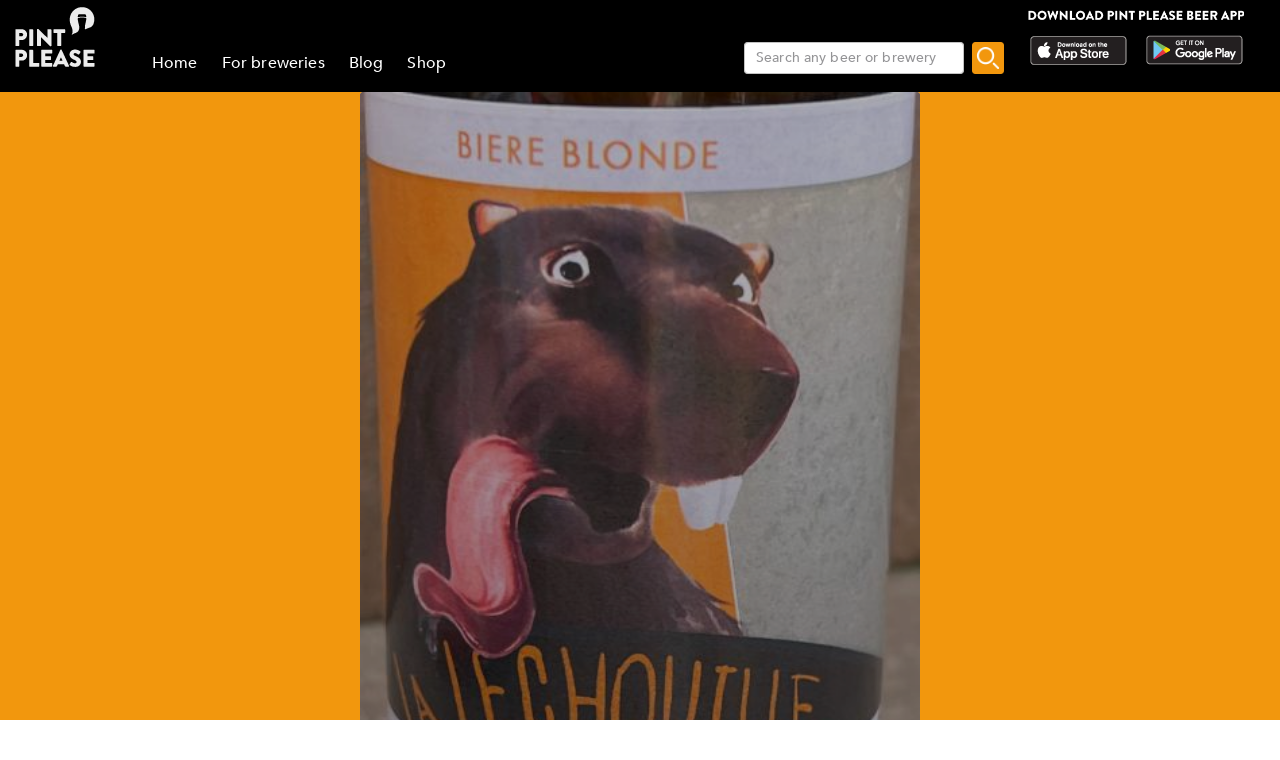

--- FILE ---
content_type: text/html; charset=utf-8
request_url: https://www.pintplease.com/en/beer/100102/la_lechouille
body_size: 18576
content:
<!DOCTYPE html><html lang=en-US dir=ltr env="prod" denv="prod"><head><title>La Léchouille 5.6% - Brasserie La Salopette - Pint Please</title><meta http-equiv="Content-Type" content="text/html; charset=UTF-8" data-qmeta="equiv"><meta name="keywords" content="La Léchouille 5.6%, Brasserie La Salopette, Golden Ale / Blond Ale" data-qmeta="keywords"><meta property="og:title" content="La Léchouille 5.6% - Brasserie La Salopette" data-qmeta="og:title"><meta name="twitter:title" content="La Léchouille 5.6% - Brasserie La Salopette" data-qmeta="twitter:title"><meta name="title" content="La Léchouille 5.6% - Brasserie La Salopette" data-qmeta="title"><meta property="og:image" content="https://pintplease.s3.eu-west-1.amazonaws.com/beer/profile/la_lechouille_276917-122778870.jpeg" data-qmeta="og:image"><meta name="twitter:image:src" content="https://pintplease.s3.eu-west-1.amazonaws.com/beer/profile/la_lechouille_276917-122778870.jpeg" data-qmeta="twitter:image:src"><meta name="description" content="La Léchouille, Brasserie La Salopette, 5.6%, Golden Ale / Blond Ale. Has a rating of 3.09 out of 5 in Pint Please with 161 ratings and reviews." data-qmeta="description"><meta name="apple-itunes-app" content="app-id=833522363" data-qmeta="apple-itunes-app"><meta property="og:description" content="La Léchouille, Brasserie La Salopette, 5.6%, Golden Ale / Blond Ale. Has a rating of 3.09 out of 5 in Pint Please with 161 ratings and reviews." data-qmeta="og:description"><meta name="twitter:description" content="La Léchouille, Brasserie La Salopette, 5.6%, Golden Ale / Blond Ale. Has a rating of 3.09 out of 5 in Pint Please with 161 ratings and reviews." data-qmeta="twitter:description"><meta name="DC.subject" content="La Léchouille, Brasserie La Salopette, 5.6%, Golden Ale / Blond Ale. Has a rating of 3.09 out of 5 in Pint Please with 161 ratings and reviews." data-qmeta="DC.subject"><meta name="twitter:card" content="summary" data-qmeta="twitter:card"><meta name="twitter:site" content="@pintpleaseapp" data-qmeta="twitter:site"><meta name="twitter:domain" content="pintplease.com" data-qmeta="twitter:domain"><meta name="twitter:app:name:iphone" content="Pint Please" data-qmeta="twitter:app:name:iphone"><meta name="twitter:app:name:android" content="Pint Please" data-qmeta="twitter:app:name:android"><meta name="twitter:app:id:iphone" content="833522363" data-qmeta="twitter:app:id:iphone"><meta name="twitter:app:id:googleplay" content="pintplease.com.pintplease" data-qmeta="twitter:app:id:googleplay"><meta name="og:site_name" content="Pint Please" data-qmeta="og:site_name"><meta name="author" content="The Pint Please Team" data-qmeta="author"><meta name="Copyright" content="Copyright Pint Please 2022. All Rights Reserved." data-qmeta="Copyright"><meta name="DC.title" content="Pint Please" data-qmeta="DC.title"><meta name="DC.creator" content="The Pint Please Team" data-qmeta="DC.creator"><meta property="og:type" content="website" data-qmeta="og:type"><link rel="canonical" href="https://pintplease.com/en/beer/100102/la_lechouille" data-qmeta="canonical"><script type="application/ld+json" data-qmeta="ldJson">{"@context":"http://schema.org","@type":"Product","name":"La Léchouille","image":"https://pintplease.s3.eu-west-1.amazonaws.com/beer/profile/la_lechouille_276917-122778870.jpeg","description":"La Léchouille, Brasserie La Salopette, 5.6%, Golden Ale / Blond Ale. Has a rating of 3.09 out of 5 in Pint Please with 161 ratings and reviews.","brand":{"@type":"Brand","name":"Brasserie La Salopette"},"aggregateRating":{"@type":"AggregateRating","ratingValue":"3.1","reviewCount":"161"}}</script><base href=/ ><title>Pint Please</title><meta charset=utf-8><meta name=format-detection content="telephone=no"><meta name=msapplication-tap-highlight content=no><meta name=viewport content="user-scalable=no,initial-scale=1,maximum-scale=1,minimum-scale=1,width=device-width"><link rel=icon type=image/ico href=favicon.ico><link rel=icon type=image/png sizes=128x128 href=favicon-128x128.png><link rel=icon type=image/png sizes=96x96 href=favicon-96x96.png><link rel=icon type=image/png sizes=32x32 href=favicon-32x32.png><link rel=icon type=image/png sizes=16x16 href=favicon-16x16.png> <link rel="stylesheet" href="/css/vendor.3f9f2758.css"><link rel="stylesheet" href="/css/app.e57e5ac2.css"><link rel="stylesheet" href="/css/248.8ab2a5e6.css"><link rel="stylesheet" href="/css/430.4131d208.css"></head><body class="desktop no-touch body--light" data-server-rendered><script id="qmeta-init">window.__Q_META__={"title":"La Léchouille 5.6% - Brasserie La Salopette - Pint Please","meta":{"equiv":{"http-equiv":"Content-Type","content":"text/html; charset=UTF-8"},"keywords":{"name":"keywords","content":"La Léchouille 5.6%, Brasserie La Salopette, Golden Ale / Blond Ale"},"og:title":{"property":"og:title","content":"La Léchouille 5.6% - Brasserie La Salopette"},"twitter:title":{"name":"twitter:title","content":"La Léchouille 5.6% - Brasserie La Salopette"},"title":{"name":"title","content":"La Léchouille 5.6% - Brasserie La Salopette"},"og:image":{"property":"og:image","content":"https://pintplease.s3.eu-west-1.amazonaws.com/beer/profile/la_lechouille_276917-122778870.jpeg"},"twitter:image:src":{"name":"twitter:image:src","content":"https://pintplease.s3.eu-west-1.amazonaws.com/beer/profile/la_lechouille_276917-122778870.jpeg"},"description":{"name":"description","content":"La Léchouille, Brasserie La Salopette, 5.6%, Golden Ale / Blond Ale. Has a rating of 3.09 out of 5 in Pint Please with 161 ratings and reviews."},"apple-itunes-app":{"name":"apple-itunes-app","content":"app-id=833522363"},"og:description":{"property":"og:description","content":"La Léchouille, Brasserie La Salopette, 5.6%, Golden Ale / Blond Ale. Has a rating of 3.09 out of 5 in Pint Please with 161 ratings and reviews."},"twitter:description":{"name":"twitter:description","content":"La Léchouille, Brasserie La Salopette, 5.6%, Golden Ale / Blond Ale. Has a rating of 3.09 out of 5 in Pint Please with 161 ratings and reviews."},"DC.subject":{"name":"DC.subject","content":"La Léchouille, Brasserie La Salopette, 5.6%, Golden Ale / Blond Ale. Has a rating of 3.09 out of 5 in Pint Please with 161 ratings and reviews."},"twitter:card":{"name":"twitter:card","content":"summary"},"twitter:site":{"name":"twitter:site","content":"@pintpleaseapp"},"twitter:domain":{"name":"twitter:domain","content":"pintplease.com"},"twitter:app:name:iphone":{"name":"twitter:app:name:iphone","content":"Pint Please"},"twitter:app:name:android":{"name":"twitter:app:name:android","content":"Pint Please"},"twitter:app:id:iphone":{"name":"twitter:app:id:iphone","content":"833522363"},"twitter:app:id:googleplay":{"name":"twitter:app:id:googleplay","content":"pintplease.com.pintplease"},"og:site_name":{"name":"og:site_name","content":"Pint Please"},"author":{"name":"author","content":"The Pint Please Team"},"Copyright":{"name":"Copyright","content":"Copyright Pint Please 2022. All Rights Reserved."},"DC.title":{"name":"DC.title","content":"Pint Please"},"DC.creator":{"name":"DC.creator","content":"The Pint Please Team"},"og:type":{"property":"og:type","content":"website"}},"link":{"canonical":{"rel":"canonical","href":"https://pintplease.com/en/beer/100102/la_lechouille"}},"htmlAttr":{"env":"prod","denv":"prod"},"bodyAttr":{},"script":{"ldJson":{"type":"application/ld+json","innerHTML":"{\"@context\":\"http://schema.org\",\"@type\":\"Product\",\"name\":\"La Léchouille\",\"image\":\"https://pintplease.s3.eu-west-1.amazonaws.com/beer/profile/la_lechouille_276917-122778870.jpeg\",\"description\":\"La Léchouille, Brasserie La Salopette, 5.6%, Golden Ale / Blond Ale. Has a rating of 3.09 out of 5 in Pint Please with 161 ratings and reviews.\",\"brand\":{\"@type\":\"Brand\",\"name\":\"Brasserie La Salopette\"},\"aggregateRating\":{\"@type\":\"AggregateRating\",\"ratingValue\":\"3.1\",\"reviewCount\":\"161\"}}"}}}</script> <div id=q-app><div class="q-layout q-layout--standard" style="min-height:0px;" tabindex="-1"><!----><!----><header class="q-header q-layout__section--marginal fixed-top header bg-black text-white" style="" data-v-f8ee2c96><div data-v-f8ee2c96><div class="q-toolbar row no-wrap items-center" data-v-f8ee2c96><div class="col col-5" data-v-f8ee2c96><a href="/" class="margin_1_and_half_left toolbarTitleMobile" data-v-f8ee2c96><img class="PpLogoHeaderSmall" src="[data-uri]" alt="Pint Please Logo" data-v-f8ee2c96></a></div><div class="col col-6" data-v-f8ee2c96><div class="StoreLogoRowSmall toolbarTitleMobile" data-v-f8ee2c96><a href="https://apps.apple.com/fi/app/pint-please/id833522363" target="_blank" class="StoreLink AppStoreLink" data-v-f8ee2c96><img class="storeLogoSmall" src="[data-uri]" alt="Apple app store logo" data-v-f8ee2c96></a><a href="https://play.google.com/store/apps/details?id=pintplease.com.pintplease" target="_blank" class="StoreLink PlayStoreLink" data-v-f8ee2c96><img class="storeLogoSmall" src="[data-uri]" alt="Google play store logo" data-v-f8ee2c96></a></div></div><div class="col col-1" data-v-f8ee2c96><button class="q-btn q-btn-item non-selectable no-outline q-btn--flat q-btn--round q-btn--actionable q-focusable q-hoverable q-btn--dense" style="" tabindex="0" type="button" data-v-f8ee2c96><span class="q-focus-helper"></span><span class="q-btn__content text-center col items-center q-anchor--skip justify-center row"><span class="q-icon" style="" aria-hidden="true" role="img"><img src="[data-uri]"></span><!----></span></button></div></div><div class="q-toolbar row no-wrap items-center" data-v-f8ee2c96><div class="col col-12" data-v-f8ee2c96><div class="searchContainer searchContainerMobile" data-v-f8ee2c96><label class="q-field row no-wrap items-start q-field--outlined q-input q-field--float q-field--dense searchBoxMobile" style="" for="f_90a515dd-c270-421f-ae38-afafe3b5699d" data-v-f8ee2c96><!----><div class="q-field__inner relative-position col self-stretch"><div class="q-field__control relative-position row no-wrap bg-white" tabindex="-1"><div class="q-field__control-container col relative-position row no-wrap q-anchor--skip"><input class="q-field__native q-placeholder searchBoxInput" style="" tabindex="0" placeholder="Search any beer or brewery" id="f_90a515dd-c270-421f-ae38-afafe3b5699d" type="search" value><!----></div></div><!----></div><!----></label><button class="q-btn q-btn-item non-selectable no-outline q-btn--flat q-btn--rectangle q-btn--actionable q-focusable q-hoverable searchButtonMobile" style="font-size:8px;padding:0px;min-width:0;min-height:0;" tabindex="0" type="button" data-v-f8ee2c96><span class="q-focus-helper"></span><span class="q-btn__content text-center col items-center q-anchor--skip justify-center row"><img class="searchIcon" src="[data-uri]" alt="Search" data-v-f8ee2c96></span></button></div></div></div></div><!----></header><div class="q-page-container" style="padding-top:92px;"><main class="q-page mainPage row justify-center" style="min-height:calc(100vh - 92px);" data-v-f81330b6 data-v-24ff51a5><div class="col col-md-7 mainColumn" data-v-24ff51a5><!--[--><div class="imageContainer" data-v-f81330b6 data-v-179d4adf><div class="background gradient" data-v-179d4adf data-v-6898ed36><img src="https://pintplease.s3.eu-west-1.amazonaws.com/beer/profile/la_lechouille_276917-122778870.jpeg" loading="lazy" class="dimmedImage domainImage roundedEdges" alt="La Léchouille 5.6%, Brasserie La Salopette, France" data-v-6898ed36></div><div class="imageOverlay" data-v-179d4adf><!--[--><div class="ProfileDetailsContainer" data-v-f81330b6><div class="ProfileRatingAmount" data-v-f81330b6>161 ratings</div><div class="starRatingMainContainer starRating" data-v-f81330b6 data-v-c9d28786><div class="ratingContainer" style="height:16px;max-width:80px;" data-v-c9d28786><div class="ratingBar" style="height:16px;width:80px;background-size:16px 16px;" data-v-c9d28786><div class="rating" style="height:16px;width:61.8%;background-size:16px 16px;" data-v-c9d28786></div></div></div><div class="PostUserRating" data-v-c9d28786>3.1</div></div><div class="profileGeneralMarginTop ProfileName" data-v-f81330b6>La Léchouille</div><div class="ProfileABVStyle" data-v-f81330b6>5.6% Golden Ale / Blond Ale</div><div data-v-f81330b6><a class="ProfileBrewery" href="/en/brewery/20917/brasserie_la_salopette" data-v-f81330b6>Brasserie La Salopette (France)</a></div></div><!--]--></div></div><div class="SideMarginDesktop SideMarginMobile" data-v-f81330b6><div class="margin_1_and_half_top" data-v-f81330b6><div data-v-f81330b6 data-v-fd14e39a><!--[--><!--]--></div><div class="margin_1_and_half_top margin_1_and_half_bottom GeneralBodyText" data-v-f81330b6>Bière à façon produite pour différentes épiceries de France.
L&#39;étiquette peut varier - Marmotte, Mouette, Âne...-</div><div class="margin_1_and_half_top GeneralBodyText" data-v-f81330b6><!----><!----><!----><!----><!----><!----><!----></div><div data-v-f81330b6><a href target="_blank" class="margin_1_and_half_top" data-v-f81330b6 data-v-d787fa26><img class="bannerImage downloadBanner" src="https://s3-eu-west-1.amazonaws.com/pintplease/banner/group/pintplease_download_banner_2.jpg" data-v-d787fa26></a><h4 class="margin_1_and_half_top ListHeader" data-v-f81330b6>Reviews</h4><!--[--><div data-v-f81330b6><div class="PostMain" rel="ugc" data-v-f81330b6 data-v-33ab74ba><div class="row PostDetailsRow" data-v-33ab74ba><div class="col userImageCol" data-v-33ab74ba><img class="RoundedUserImage" src="https://pintplease.s3.eu-west-1.amazonaws.com/user/timeline/user_124212-195776981.jpeg" alt="Post author: Graindorge T" data-v-33ab74ba></div><div class="col userPlaceCol vertical-middle" data-v-33ab74ba><div class="PostUserName" data-v-33ab74ba>Graindorge T</div><span class="PostPlace" data-v-33ab74ba>@ Col de la Couillade (1961 m)</span></div><div class="col-3 timeCol" data-v-33ab74ba><span class="PostTime" data-v-33ab74ba>25 days ago</span></div></div><div class="row ImageRow" data-v-33ab74ba><div class="col" data-v-33ab74ba><div class="ImageContainer" data-v-33ab74ba><div class="" data-v-33ab74ba data-v-6898ed36><img src="https://pintplease.s3.eu-west-1.amazonaws.com/post/original/post_7555065-241001276.jpeg" loading="lazy" class="domainImage roundedEdges" alt="La Léchouille, France" data-v-6898ed36></div><!----></div></div></div><div class="row PostDetailsRow" data-v-33ab74ba><div class="col starRatingMargin" data-v-33ab74ba><div class="starRatingMainContainer starRating" data-v-33ab74ba data-v-c9d28786><div class="ratingContainer" style="height:16px;max-width:80px;" data-v-c9d28786><div class="ratingBar" style="height:16px;width:80px;background-size:16px 16px;" data-v-c9d28786><div class="rating" style="height:16px;width:72%;background-size:16px 16px;" data-v-c9d28786></div></div></div><div class="PostUserRating" data-v-c9d28786>3.6</div></div></div></div><div class="row PostDetailsRow" data-v-33ab74ba><div data-v-33ab74ba><div class="PostUserWrittenReview ReviewText" data-v-33ab74ba>2 grosse conne de blonde</div></div></div><div class="row PostDetailsRow" data-v-33ab74ba><div class="col" data-v-33ab74ba><hr class="q-separator q-separator--horizontal" style="" aria-orientation="horizontal" data-v-33ab74ba></div></div></div></div><div data-v-f81330b6><div class="PostMain" rel="ugc" data-v-f81330b6 data-v-33ab74ba><div class="row PostDetailsRow" data-v-33ab74ba><div class="col userImageCol" data-v-33ab74ba><img class="RoundedUserImage" src="https://pintplease.s3.eu-west-1.amazonaws.com/user/timeline/user_132235-221818923.jpeg" alt="Post author: Nino" data-v-33ab74ba></div><div class="col userPlaceCol vertical-middle" data-v-33ab74ba><div class="PostUserName" data-v-33ab74ba>Nino</div><!----></div><div class="col-3 timeCol" data-v-33ab74ba><span class="PostTime" data-v-33ab74ba>2 months ago</span></div></div><!----><div class="row PostDetailsRow" data-v-33ab74ba><div class="col starRatingMargin" data-v-33ab74ba><div class="starRatingMainContainer starRating" data-v-33ab74ba data-v-c9d28786><div class="ratingContainer" style="height:16px;max-width:80px;" data-v-c9d28786><div class="ratingBar" style="height:16px;width:80px;background-size:16px 16px;" data-v-c9d28786><div class="rating" style="height:16px;width:65.99999999999999%;background-size:16px 16px;" data-v-c9d28786></div></div></div><div class="PostUserRating" data-v-c9d28786>3.3</div></div></div></div><!----><div class="row PostDetailsRow" data-v-33ab74ba><div class="col" data-v-33ab74ba><hr class="q-separator q-separator--horizontal" style="" aria-orientation="horizontal" data-v-33ab74ba></div></div></div></div><div data-v-f81330b6><div class="PostMain" rel="ugc" data-v-f81330b6 data-v-33ab74ba><div class="row PostDetailsRow" data-v-33ab74ba><div class="col userImageCol" data-v-33ab74ba><img class="RoundedUserImage" src="https://pintplease.s3.eu-west-1.amazonaws.com/user/timeline/user_22976-1.jpg" alt="Post author: Blgrennes" data-v-33ab74ba></div><div class="col userPlaceCol vertical-middle" data-v-33ab74ba><div class="PostUserName" data-v-33ab74ba>Blgrennes</div><!----></div><div class="col-3 timeCol" data-v-33ab74ba><span class="PostTime" data-v-33ab74ba>3 months ago</span></div></div><!----><div class="row PostDetailsRow" data-v-33ab74ba><div class="col starRatingMargin" data-v-33ab74ba><div class="starRatingMainContainer starRating" data-v-33ab74ba data-v-c9d28786><div class="ratingContainer" style="height:16px;max-width:80px;" data-v-c9d28786><div class="ratingBar" style="height:16px;width:80px;background-size:16px 16px;" data-v-c9d28786><div class="rating" style="height:16px;width:100%;background-size:16px 16px;" data-v-c9d28786></div></div></div><div class="PostUserRating" data-v-c9d28786>5.0</div></div></div></div><!----><div class="row PostDetailsRow" data-v-33ab74ba><div class="col" data-v-33ab74ba><hr class="q-separator q-separator--horizontal" style="" aria-orientation="horizontal" data-v-33ab74ba></div></div></div></div><div data-v-f81330b6><div class="PostMain" rel="ugc" data-v-f81330b6 data-v-33ab74ba><div class="row PostDetailsRow" data-v-33ab74ba><div class="col userImageCol" data-v-33ab74ba><img class="RoundedUserImage" src="https://pintplease.s3.eu-west-1.amazonaws.com/user/defaults/timeline/user_avatar_default_graphic.png" alt="Post author: Akh" data-v-33ab74ba></div><div class="col userPlaceCol vertical-middle" data-v-33ab74ba><div class="PostUserName" data-v-33ab74ba>Akh</div><!----></div><div class="col-3 timeCol" data-v-33ab74ba><span class="PostTime" data-v-33ab74ba>3 months ago</span></div></div><!----><div class="row PostDetailsRow" data-v-33ab74ba><div class="col starRatingMargin" data-v-33ab74ba><div class="starRatingMainContainer starRating" data-v-33ab74ba data-v-c9d28786><div class="ratingContainer" style="height:16px;max-width:80px;" data-v-c9d28786><div class="ratingBar" style="height:16px;width:80px;background-size:16px 16px;" data-v-c9d28786><div class="rating" style="height:16px;width:76%;background-size:16px 16px;" data-v-c9d28786></div></div></div><div class="PostUserRating" data-v-c9d28786>3.8</div></div></div></div><!----><div class="row PostDetailsRow" data-v-33ab74ba><div class="col" data-v-33ab74ba><hr class="q-separator q-separator--horizontal" style="" aria-orientation="horizontal" data-v-33ab74ba></div></div></div></div><div data-v-f81330b6><div class="PostMain" rel="ugc" data-v-f81330b6 data-v-33ab74ba><div class="row PostDetailsRow" data-v-33ab74ba><div class="col userImageCol" data-v-33ab74ba><img class="RoundedUserImage" src="https://pintplease.s3.eu-west-1.amazonaws.com/user/timeline/user_26058-1.jpg" alt="Post author: StepHRTD" data-v-33ab74ba></div><div class="col userPlaceCol vertical-middle" data-v-33ab74ba><div class="PostUserName" data-v-33ab74ba>StepHRTD</div><!----></div><div class="col-3 timeCol" data-v-33ab74ba><span class="PostTime" data-v-33ab74ba>4 months ago</span></div></div><div class="row ImageRow" data-v-33ab74ba><div class="col" data-v-33ab74ba><div class="ImageContainer" data-v-33ab74ba><div class="" data-v-33ab74ba data-v-6898ed36><img src="https://pintplease.s3.eu-west-1.amazonaws.com/post/original/post_7408276-233047839.jpeg" loading="lazy" class="domainImage roundedEdges" alt="La Léchouille, France" data-v-6898ed36></div><!----></div></div></div><div class="row PostDetailsRow" data-v-33ab74ba><div class="col starRatingMargin" data-v-33ab74ba><div class="starRatingMainContainer starRating" data-v-33ab74ba data-v-c9d28786><div class="ratingContainer" style="height:16px;max-width:80px;" data-v-c9d28786><div class="ratingBar" style="height:16px;width:80px;background-size:16px 16px;" data-v-c9d28786><div class="rating" style="height:16px;width:30%;background-size:16px 16px;" data-v-c9d28786></div></div></div><div class="PostUserRating" data-v-c9d28786>1.5</div></div></div></div><!----><div class="row PostDetailsRow" data-v-33ab74ba><div class="col" data-v-33ab74ba><hr class="q-separator q-separator--horizontal" style="" aria-orientation="horizontal" data-v-33ab74ba></div></div></div></div><div data-v-f81330b6><div class="PostMain" rel="ugc" data-v-f81330b6 data-v-33ab74ba><div class="row PostDetailsRow" data-v-33ab74ba><div class="col userImageCol" data-v-33ab74ba><img class="RoundedUserImage" src="https://pintplease.s3.eu-west-1.amazonaws.com/user/defaults/timeline/user_avatar_default_graphic.png" alt="Post author: BNJ2BWL" data-v-33ab74ba></div><div class="col userPlaceCol vertical-middle" data-v-33ab74ba><div class="PostUserName" data-v-33ab74ba>BNJ2BWL</div><!----></div><div class="col-3 timeCol" data-v-33ab74ba><span class="PostTime" data-v-33ab74ba>4 months ago</span></div></div><div class="row ImageRow" data-v-33ab74ba><div class="col" data-v-33ab74ba><div class="ImageContainer" data-v-33ab74ba><div class="" data-v-33ab74ba data-v-6898ed36><img src="https://pintplease.s3.eu-west-1.amazonaws.com/post/original/post_7408234-233046422.jpeg" loading="lazy" class="domainImage roundedEdges" alt="La Léchouille, France" data-v-6898ed36></div><!----></div></div></div><div class="row PostDetailsRow" data-v-33ab74ba><div class="col starRatingMargin" data-v-33ab74ba><div class="starRatingMainContainer starRating" data-v-33ab74ba data-v-c9d28786><div class="ratingContainer" style="height:16px;max-width:80px;" data-v-c9d28786><div class="ratingBar" style="height:16px;width:80px;background-size:16px 16px;" data-v-c9d28786><div class="rating" style="height:16px;width:80%;background-size:16px 16px;" data-v-c9d28786></div></div></div><div class="PostUserRating" data-v-c9d28786>4.0</div></div></div></div><!----><div class="row PostDetailsRow" data-v-33ab74ba><div class="col" data-v-33ab74ba><hr class="q-separator q-separator--horizontal" style="" aria-orientation="horizontal" data-v-33ab74ba></div></div></div></div><div data-v-f81330b6><div class="PostMain" rel="ugc" data-v-f81330b6 data-v-33ab74ba><div class="row PostDetailsRow" data-v-33ab74ba><div class="col userImageCol" data-v-33ab74ba><img class="RoundedUserImage" src="https://pintplease.s3.eu-west-1.amazonaws.com/user/defaults/timeline/user_avatar_default_graphic.png" alt="Post author: Johnny D" data-v-33ab74ba></div><div class="col userPlaceCol vertical-middle" data-v-33ab74ba><div class="PostUserName" data-v-33ab74ba>Johnny D</div><!----></div><div class="col-3 timeCol" data-v-33ab74ba><span class="PostTime" data-v-33ab74ba>4 months ago</span></div></div><div class="row ImageRow" data-v-33ab74ba><div class="col" data-v-33ab74ba><div class="ImageContainer" data-v-33ab74ba><div class="" data-v-33ab74ba data-v-6898ed36><img src="https://pintplease.s3.eu-west-1.amazonaws.com/post/original/post_7398192-232611821.jpg" loading="lazy" class="domainImage roundedEdges" alt="La Léchouille, France" data-v-6898ed36></div><!----></div></div></div><div class="row PostDetailsRow" data-v-33ab74ba><div class="col starRatingMargin" data-v-33ab74ba><div class="starRatingMainContainer starRating" data-v-33ab74ba data-v-c9d28786><div class="ratingContainer" style="height:16px;max-width:80px;" data-v-c9d28786><div class="ratingBar" style="height:16px;width:80px;background-size:16px 16px;" data-v-c9d28786><div class="rating" style="height:16px;width:68%;background-size:16px 16px;" data-v-c9d28786></div></div></div><div class="PostUserRating" data-v-c9d28786>3.4</div></div></div></div><div class="row PostDetailsRow" data-v-33ab74ba><div data-v-33ab74ba><div class="PostUserWrittenReview ReviewText" data-v-33ab74ba>Pas d&#39;odeur, généreuse en mousse , couler opaque orange clair, pour le goût un peu trop léger 🍺🍻</div></div></div><div class="row PostDetailsRow" data-v-33ab74ba><div class="col" data-v-33ab74ba><hr class="q-separator q-separator--horizontal" style="" aria-orientation="horizontal" data-v-33ab74ba></div></div></div></div><div data-v-f81330b6><div class="PostMain" rel="ugc" data-v-f81330b6 data-v-33ab74ba><div class="row PostDetailsRow" data-v-33ab74ba><div class="col userImageCol" data-v-33ab74ba><img class="RoundedUserImage" src="https://pintplease.s3.eu-west-1.amazonaws.com/user/timeline/user_104707-127988712.jpeg" alt="Post author: sebastianvvw" data-v-33ab74ba></div><div class="col userPlaceCol vertical-middle" data-v-33ab74ba><div class="PostUserName" data-v-33ab74ba>sebastianvvw</div><!----></div><div class="col-3 timeCol" data-v-33ab74ba><span class="PostTime" data-v-33ab74ba>4 months ago</span></div></div><!----><div class="row PostDetailsRow" data-v-33ab74ba><div class="col starRatingMargin" data-v-33ab74ba><div class="starRatingMainContainer starRating" data-v-33ab74ba data-v-c9d28786><div class="ratingContainer" style="height:16px;max-width:80px;" data-v-c9d28786><div class="ratingBar" style="height:16px;width:80px;background-size:16px 16px;" data-v-c9d28786><div class="rating" style="height:16px;width:27.999999999999996%;background-size:16px 16px;" data-v-c9d28786></div></div></div><div class="PostUserRating" data-v-c9d28786>1.4</div></div></div></div><div class="row PostDetailsRow" data-v-33ab74ba><div data-v-33ab74ba><div class="PostUserWrittenReview ReviewText" data-v-33ab74ba>Ça lechouille sans toucher l’autre.</div></div></div><div class="row PostDetailsRow" data-v-33ab74ba><div class="col" data-v-33ab74ba><hr class="q-separator q-separator--horizontal" style="" aria-orientation="horizontal" data-v-33ab74ba></div></div></div></div><div data-v-f81330b6><div class="PostMain" rel="ugc" data-v-f81330b6 data-v-33ab74ba><div class="row PostDetailsRow" data-v-33ab74ba><div class="col userImageCol" data-v-33ab74ba><img class="RoundedUserImage" src="https://pintplease.s3.eu-west-1.amazonaws.com/user/timeline/user_124055-201314383.jpg" alt="Post author: Alex D" data-v-33ab74ba></div><div class="col userPlaceCol vertical-middle" data-v-33ab74ba><div class="PostUserName" data-v-33ab74ba>Alex D</div><!----></div><div class="col-3 timeCol" data-v-33ab74ba><span class="PostTime" data-v-33ab74ba>5 months ago</span></div></div><div class="row ImageRow" data-v-33ab74ba><div class="col" data-v-33ab74ba><div class="ImageContainer" data-v-33ab74ba><div class="" data-v-33ab74ba data-v-6898ed36><img src="https://pintplease.s3.eu-west-1.amazonaws.com/post/original/post_7361346-230725923.jpg" loading="lazy" class="domainImage roundedEdges" alt="La Léchouille, France" data-v-6898ed36></div><!----></div></div></div><div class="row PostDetailsRow" data-v-33ab74ba><div class="col starRatingMargin" data-v-33ab74ba><div class="starRatingMainContainer starRating" data-v-33ab74ba data-v-c9d28786><div class="ratingContainer" style="height:16px;max-width:80px;" data-v-c9d28786><div class="ratingBar" style="height:16px;width:80px;background-size:16px 16px;" data-v-c9d28786><div class="rating" style="height:16px;width:40%;background-size:16px 16px;" data-v-c9d28786></div></div></div><div class="PostUserRating" data-v-c9d28786>2.0</div></div></div></div><div class="row PostDetailsRow" data-v-33ab74ba><div data-v-33ab74ba><div class="PostUserWrittenReview ReviewText" data-v-33ab74ba>Plutôt fade et flotteuse</div></div></div><div class="row PostDetailsRow" data-v-33ab74ba><div class="col" data-v-33ab74ba><hr class="q-separator q-separator--horizontal" style="" aria-orientation="horizontal" data-v-33ab74ba></div></div></div></div><div data-v-f81330b6><div class="PostMain" rel="ugc" data-v-f81330b6 data-v-33ab74ba><div class="row PostDetailsRow" data-v-33ab74ba><div class="col userImageCol" data-v-33ab74ba><img class="RoundedUserImage" src="https://pintplease.s3.eu-west-1.amazonaws.com/user/defaults/timeline/user_avatar_default_graphic.png" alt="Post author: Keykeychv" data-v-33ab74ba></div><div class="col userPlaceCol vertical-middle" data-v-33ab74ba><div class="PostUserName" data-v-33ab74ba>Keykeychv</div><!----></div><div class="col-3 timeCol" data-v-33ab74ba><span class="PostTime" data-v-33ab74ba>6 months ago</span></div></div><!----><div class="row PostDetailsRow" data-v-33ab74ba><div class="col starRatingMargin" data-v-33ab74ba><div class="starRatingMainContainer starRating" data-v-33ab74ba data-v-c9d28786><div class="ratingContainer" style="height:16px;max-width:80px;" data-v-c9d28786><div class="ratingBar" style="height:16px;width:80px;background-size:16px 16px;" data-v-c9d28786><div class="rating" style="height:16px;width:60%;background-size:16px 16px;" data-v-c9d28786></div></div></div><div class="PostUserRating" data-v-c9d28786>3.0</div></div></div></div><!----><div class="row PostDetailsRow" data-v-33ab74ba><div class="col" data-v-33ab74ba><hr class="q-separator q-separator--horizontal" style="" aria-orientation="horizontal" data-v-33ab74ba></div></div></div></div><!--]--><div class="column items-center" data-v-f81330b6><svg class="q-spinner text-primary" fill="currentColor" width="40px" height="40px" viewbox="0 0 120 30" xmlns="http://www.w3.org/2000/svg" data-v-f81330b6><circle cx="15" cy="15" r="15"><animate attributename="r" from="15" to="15" begin="0s" dur="0.8s" values="15;9;15" calcmode="linear" repeatcount="indefinite"></animate><animate attributename="fill-opacity" from="1" to="1" begin="0s" dur="0.8s" values="1;.5;1" calcmode="linear" repeatcount="indefinite"></animate></circle><circle cx="60" cy="15" r="9" fill-opacity=".3"><animate attributename="r" from="9" to="9" begin="0s" dur="0.8s" values="9;15;9" calcmode="linear" repeatcount="indefinite"></animate><animate attributename="fill-opacity" from=".5" to=".5" begin="0s" dur="0.8s" values=".5;1;.5" calcmode="linear" repeatcount="indefinite"></animate></circle><circle cx="105" cy="15" r="15"><animate attributename="r" from="15" to="15" begin="0s" dur="0.8s" values="15;9;15" calcmode="linear" repeatcount="indefinite"></animate><animate attributename="fill-opacity" from="1" to="1" begin="0s" dur="0.8s" values="1;.5;1" calcmode="linear" repeatcount="indefinite"></animate></circle></svg></div></div></div></div><!--]--></div></main></div><footer class="q-footer q-layout__section--marginal absolute-bottom bg-black text-white" style="" data-v-7540d5df><!----><div class="q-toolbar row no-wrap items-center justify-center" data-v-7540d5df><img class="PpLogo" width="117" height="35" src="[data-uri]" alt="Pint Please Logo" data-v-7540d5df></div></footer></div></div><script>window.__INITIAL_STATE__={"beer":{"beers":{"100102":{"id":100102,"meta":{"time":1768280749,"status":"ok"},"name":"La Léchouille","alcohol_content":5.6,"average_rating":3.09,"description":"Bière à façon produite pour différentes épiceries de France.\nL'étiquette peut varier - Marmotte, Mouette, Âne...-","date_created":1524247629,"last_updated":1712570602,"ibu":null,"category":0,"hops":null,"malts":null,"tags":null,"glutenFree":false,"organic":false,"unfiltered":false,"barrelAged":false,"flags":1,"brewery_id":20917,"brewery_name":"Brasserie La Salopette","beer_type_id":38,"beer_type_name":"Golden Ale \u002F Blond Ale","country_id":76,"country_name":"France","default_image_id":1440433,"image_name":"la_lechouille_276917-122778870.jpeg","review_count":161,"rating_count":156,"stickers":[],"posts":[{"id":7555065,"time":1766604142947,"rating":3.6,"place_id":48927,"author_id":124212,"country_id":76,"image_name":"post_7555065-241001276.jpeg","place_name":"Col de la Couillade (1961 m)","author_name":"Graindorge T","language_id":5,"review_text":"2 grosse conne de blonde","author_image_name":"user_124212-195776981.jpeg","beer_id":100102,"beer_name":"La Léchouille","beer_image_name":"la_lechouille_276917-122778870.jpeg","country_name":"France","beer_alcohol_content":5.6,"beer_average_rating":3.09,"beer_type_name":"Golden Ale \u002F Blond Ale","timeAsDate":"25 days ago"},{"id":7510342,"time":1764449532056,"rating":3.3,"place_id":null,"author_id":132235,"country_id":76,"image_name":null,"place_name":null,"author_name":"Nino","language_id":null,"review_text":null,"author_image_name":"user_132235-221818923.jpeg","beer_id":100102,"beer_name":"La Léchouille","beer_image_name":"la_lechouille_276917-122778870.jpeg","country_name":"France","beer_alcohol_content":5.6,"beer_average_rating":3.09,"beer_type_name":"Golden Ale \u002F Blond Ale","timeAsDate":"2 months ago"},{"id":7447678,"time":1760809530303,"rating":5,"place_id":null,"author_id":22976,"country_id":76,"image_name":null,"place_name":null,"author_name":"Blgrennes","language_id":null,"review_text":null,"author_image_name":"user_22976-1.jpg","beer_id":100102,"beer_name":"La Léchouille","beer_image_name":"la_lechouille_276917-122778870.jpeg","country_name":"France","beer_alcohol_content":5.6,"beer_average_rating":3.09,"beer_type_name":"Golden Ale \u002F Blond Ale","timeAsDate":"3 months ago"},{"id":7430531,"time":1759945365772,"rating":3.8,"place_id":null,"author_id":88375,"country_id":76,"image_name":null,"place_name":null,"author_name":"Akh","language_id":null,"review_text":null,"author_image_name":null,"beer_id":100102,"beer_name":"La Léchouille","beer_image_name":"la_lechouille_276917-122778870.jpeg","country_name":"France","beer_alcohol_content":5.6,"beer_average_rating":3.09,"beer_type_name":"Golden Ale \u002F Blond Ale","timeAsDate":"3 months ago"},{"id":7408276,"time":1758650706420,"rating":1.5,"place_id":null,"author_id":26058,"country_id":76,"image_name":"post_7408276-233047839.jpeg","place_name":null,"author_name":"StepHRTD","language_id":null,"review_text":null,"author_image_name":"user_26058-1.jpg","beer_id":100102,"beer_name":"La Léchouille","beer_image_name":"la_lechouille_276917-122778870.jpeg","country_name":"France","beer_alcohol_content":5.6,"beer_average_rating":3.09,"beer_type_name":"Golden Ale \u002F Blond Ale","timeAsDate":"4 months ago"},{"id":7408234,"time":1758649289294,"rating":4,"place_id":null,"author_id":78313,"country_id":76,"image_name":"post_7408234-233046422.jpeg","place_name":null,"author_name":"BNJ2BWL","language_id":null,"review_text":null,"author_image_name":null,"beer_id":100102,"beer_name":"La Léchouille","beer_image_name":"la_lechouille_276917-122778870.jpeg","country_name":"France","beer_alcohol_content":5.6,"beer_average_rating":3.09,"beer_type_name":"Golden Ale \u002F Blond Ale","timeAsDate":"4 months ago"},{"id":7398192,"time":1758214688247,"rating":3.4,"place_id":null,"author_id":116009,"country_id":76,"image_name":"post_7398192-232611821.jpg","place_name":null,"author_name":"Johnny D","language_id":5,"review_text":"Pas d'odeur, généreuse en mousse , couler opaque orange clair, pour le goût un peu trop léger 🍺🍻","author_image_name":null,"beer_id":100102,"beer_name":"La Léchouille","beer_image_name":"la_lechouille_276917-122778870.jpeg","country_name":"France","beer_alcohol_content":5.6,"beer_average_rating":3.09,"beer_type_name":"Golden Ale \u002F Blond Ale","timeAsDate":"4 months ago"},{"id":7385109,"time":1757522637296,"rating":1.4,"place_id":null,"author_id":104707,"country_id":76,"image_name":null,"place_name":null,"author_name":"sebastianvvw","language_id":5,"review_text":"Ça lechouille sans toucher l’autre.","author_image_name":"user_104707-127988712.jpeg","beer_id":100102,"beer_name":"La Léchouille","beer_image_name":"la_lechouille_276917-122778870.jpeg","country_name":"France","beer_alcohol_content":5.6,"beer_average_rating":3.09,"beer_type_name":"Golden Ale \u002F Blond Ale","timeAsDate":"4 months ago"},{"id":7361346,"time":1756328790529,"rating":2,"place_id":null,"author_id":124055,"country_id":76,"image_name":"post_7361346-230725923.jpg","place_name":null,"author_name":"Alex D","language_id":5,"review_text":"Plutôt fade et flotteuse","author_image_name":"user_124055-201314383.jpg","beer_id":100102,"beer_name":"La Léchouille","beer_image_name":"la_lechouille_276917-122778870.jpeg","country_name":"France","beer_alcohol_content":5.6,"beer_average_rating":3.09,"beer_type_name":"Golden Ale \u002F Blond Ale","timeAsDate":"5 months ago"},{"id":7319170,"time":1754428610728,"rating":3,"place_id":null,"author_id":98303,"country_id":76,"image_name":null,"place_name":null,"author_name":"Keykeychv","language_id":null,"review_text":null,"author_image_name":null,"beer_id":100102,"beer_name":"La Léchouille","beer_image_name":"la_lechouille_276917-122778870.jpeg","country_name":"France","beer_alcohol_content":5.6,"beer_average_rating":3.09,"beer_type_name":"Golden Ale \u002F Blond Ale","timeAsDate":"6 months ago"}],"error":"","brewery_url":"\u002Fen\u002Fbrewery\u002F20917\u002Fbrasserie_la_salopette","brewery_link_name":"Brasserie La Salopette (France)","hiddenReviews":[{"id":7303157,"time":1753807025273,"rating":2.5,"place_id":null,"author_id":108837,"country_id":76,"image_name":null,"place_name":null,"author_name":"Jon D","language_id":null,"review_text":null,"author_image_name":"user_108837-141727991.jpg"},{"id":7259132,"time":1752079192294,"rating":3.4,"place_id":null,"author_id":114210,"country_id":19,"image_name":null,"place_name":null,"author_name":"Nicolabiere","language_id":null,"review_text":null,"author_image_name":null},{"id":7175222,"time":1748416958857,"rating":3,"place_id":null,"author_id":121057,"country_id":76,"image_name":null,"place_name":null,"author_name":"Aurore B","language_id":5,"review_text":"Une bière comme j'aime","author_image_name":null},{"id":7157042,"time":1747489832449,"rating":4.3,"place_id":null,"author_id":98453,"country_id":76,"image_name":"post_7157042-221886965.jpg","place_name":null,"author_name":"Mart65","language_id":5,"review_text":"Très rafraîchissante...","author_image_name":"user_98453-111041445.jpg"},{"id":7115786,"time":1745600907719,"rating":3.3,"place_id":null,"author_id":130378,"country_id":19,"image_name":"post_7115786-219998040.jpg","place_name":null,"author_name":"Cracoukass","language_id":5,"review_text":"L'odeur est surprenante et ne reflète pas le goût en bouche. Bière légèrement amère, à consommer avec modération.","author_image_name":null},{"id":7105311,"time":1745083976989,"rating":3,"place_id":null,"author_id":129354,"country_id":76,"image_name":"post_7105311-219481110.jpg","place_name":null,"author_name":"Eric R","language_id":null,"review_text":null,"author_image_name":"user_129354-211082322.jpg"},{"id":7082984,"time":1744049525489,"rating":3.5,"place_id":null,"author_id":122273,"country_id":19,"image_name":"post_7082984-218446658.jpg","place_name":null,"author_name":"Lourot4","language_id":null,"review_text":null,"author_image_name":null},{"id":7051089,"time":1742500006269,"rating":4,"place_id":null,"author_id":119158,"country_id":76,"image_name":null,"place_name":null,"author_name":"Titeflo76","language_id":null,"review_text":null,"author_image_name":"user_119158-178603791.jpeg"},{"id":6885725,"time":1734111115862,"rating":3.1,"place_id":null,"author_id":112936,"country_id":76,"image_name":null,"place_name":null,"author_name":"Rz N","language_id":5,"review_text":"Calendrier de l’avent J13","author_image_name":"user_112936-166778673.jpeg"},{"id":6885722,"time":1734111098726,"rating":3.9,"place_id":null,"author_id":59987,"country_id":76,"image_name":null,"place_name":null,"author_name":"Blanblan I","language_id":null,"review_text":null,"author_image_name":"user_59987-125564401.jpeg"},{"id":6802123,"time":1729789676423,"rating":3.5,"place_id":null,"author_id":43433,"country_id":19,"image_name":null,"place_name":null,"author_name":"Neartae","language_id":null,"review_text":null,"author_image_name":null},{"id":6775509,"time":1728428651351,"rating":3.3,"place_id":null,"author_id":74711,"country_id":19,"image_name":"post_6775509-202825784.jpg","place_name":null,"author_name":"Michael B","language_id":5,"review_text":"Une bonne lechouille pour rattraper la Peroni.","author_image_name":"user_74711-100265824.jpg"},{"id":6746705,"time":1726945359518,"rating":2.6,"place_id":37013,"author_id":95480,"country_id":76,"image_name":"post_6746705-201342636.jpg","place_name":"Carrefour Perpignan Claira","author_name":"Christophe63","language_id":null,"review_text":null,"author_image_name":null},{"id":6746139,"time":1726941528407,"rating":2,"place_id":null,"author_id":94761,"country_id":76,"image_name":null,"place_name":null,"author_name":"Ninie","language_id":null,"review_text":null,"author_image_name":null},{"id":6746134,"time":1726941514376,"rating":3,"place_id":null,"author_id":94764,"country_id":76,"image_name":null,"place_name":null,"author_name":"Tijokiller","language_id":null,"review_text":null,"author_image_name":"user_94764-113296200.jpg"},{"id":6724957,"time":1725969723193,"rating":3.5,"place_id":null,"author_id":76694,"country_id":76,"image_name":null,"place_name":null,"author_name":"Maxime S","language_id":null,"review_text":null,"author_image_name":null},{"id":6711429,"time":1725297409845,"rating":3.7,"place_id":null,"author_id":76987,"country_id":76,"image_name":null,"place_name":null,"author_name":"Romain T","language_id":null,"review_text":null,"author_image_name":"user_76987-66354482.jpg"},{"id":6697872,"time":1724699009862,"rating":3.1,"place_id":null,"author_id":60567,"country_id":76,"image_name":null,"place_name":null,"author_name":"Evan L","language_id":null,"review_text":null,"author_image_name":null},{"id":6672450,"time":1723745127636,"rating":1.5,"place_id":null,"author_id":120619,"country_id":76,"image_name":"post_6672450-198142260.jpeg","place_name":null,"author_name":"Defoort Q","language_id":null,"review_text":null,"author_image_name":"user_120619-189678502.jpeg"},{"id":6663703,"time":1723320504868,"rating":3.3,"place_id":null,"author_id":81234,"country_id":76,"image_name":"post_6663703-197717638.jpg","place_name":null,"author_name":"Mathieu B","language_id":null,"review_text":null,"author_image_name":null},{"id":6641085,"time":1722593616711,"rating":3.1,"place_id":null,"author_id":60676,"country_id":76,"image_name":null,"place_name":null,"author_name":"saymohne","language_id":null,"review_text":null,"author_image_name":"user_60676-24034171.jpg"},{"id":6629720,"time":1722099241337,"rating":3.5,"place_id":null,"author_id":43412,"country_id":19,"image_name":null,"place_name":null,"author_name":"Bakian226","language_id":null,"review_text":null,"author_image_name":"user_43412-1.jpg"},{"id":6567170,"time":1719829194858,"rating":2,"place_id":null,"author_id":97070,"country_id":76,"image_name":null,"place_name":null,"author_name":"Gabriel.D","language_id":null,"review_text":null,"author_image_name":"user_97070-181726503.jpeg"},{"id":6539964,"time":1718906262755,"rating":4,"place_id":null,"author_id":97915,"country_id":76,"image_name":"post_6539964-193303395.jpeg","place_name":null,"author_name":"Supp059 ","language_id":null,"review_text":null,"author_image_name":"user_97915-185372304.jpeg"},{"id":6494969,"time":1716892586712,"rating":3.1,"place_id":null,"author_id":109608,"country_id":76,"image_name":null,"place_name":null,"author_name":"Perret B","language_id":null,"review_text":null,"author_image_name":null},{"id":6370668,"time":1711491852252,"rating":3.4,"place_id":46231,"author_id":39165,"country_id":76,"image_name":null,"place_name":"Chez fusée 🚀","author_name":"Malt_Houblon_Mousse","language_id":null,"review_text":null,"author_image_name":"user_39165-1.jpg"},{"id":6341717,"time":1710181675729,"rating":2.2,"place_id":null,"author_id":68370,"country_id":76,"image_name":"post_6341717-184578808.jpg","place_name":null,"author_name":"Karmic","language_id":5,"review_text":"Décidément je me demande pourquoi on met de la coriandre dans une recette de bière...\nIci le goût semble artificiel et pas vraiment savoureux...\nL'écorce de citron et la coriandre, c'est quoi l'idée franchement ?\nBref déception...","author_image_name":"user_68370-36739104.jpg"},{"id":6319320,"time":1709136907933,"rating":3,"place_id":null,"author_id":71598,"country_id":76,"image_name":"post_6319320-183534041.jpg","place_name":null,"author_name":"Breuz1","language_id":5,"review_text":"J'ai toujours eu l'habitude d'apprécier les coups de langue intempestifs, cette fois-ci je fus quelque peut déçu par cette léchouille sans grand intérêt !","author_image_name":"user_71598-41760005.jpg"},{"id":6281926,"time":1707070098433,"rating":3.3,"place_id":null,"author_id":36132,"country_id":76,"image_name":"post_6281926-181467231.jpg","place_name":null,"author_name":"Bulls38","language_id":null,"review_text":null,"author_image_name":"user_36132-2.jpg"},{"id":6237857,"time":1704827180435,"rating":3.8,"place_id":null,"author_id":82900,"country_id":76,"image_name":null,"place_name":null,"author_name":"Slashfriedman","language_id":null,"review_text":null,"author_image_name":null},{"id":6098937,"time":1699124780133,"rating":3.5,"place_id":null,"author_id":97757,"country_id":76,"image_name":null,"place_name":null,"author_name":"Fabienne F","language_id":null,"review_text":null,"author_image_name":"user_97757-107000761.jpg"},{"id":6091532,"time":1698863940513,"rating":3,"place_id":null,"author_id":32395,"country_id":76,"image_name":null,"place_name":null,"author_name":"Etienne R","language_id":null,"review_text":null,"author_image_name":null},{"id":6080456,"time":1698426716061,"rating":3.5,"place_id":null,"author_id":64002,"country_id":76,"image_name":null,"place_name":null,"author_name":"Mowgli E","language_id":null,"review_text":null,"author_image_name":"user_64002-28373263.jpeg"},{"id":6011771,"time":1695404940395,"rating":1.5,"place_id":null,"author_id":88062,"country_id":19,"image_name":null,"place_name":null,"author_name":"Manu","language_id":null,"review_text":null,"author_image_name":"user_88062-79961274.jpg"},{"id":5997065,"time":1694798473726,"rating":2.5,"place_id":null,"author_id":82278,"country_id":76,"image_name":"post_5997065-169195606.jpeg","place_name":null,"author_name":"Clément R","language_id":5,"review_text":"Blonde classique, robe classique, nez malté.\nAu goût c’est assez fade, sans être mauvaise.","author_image_name":"user_82278-65420669.jpeg"},{"id":5949068,"time":1692815347809,"rating":2.5,"place_id":null,"author_id":70361,"country_id":76,"image_name":"post_5949068-167212481.jpeg","place_name":null,"author_name":"CapFab27","language_id":null,"review_text":null,"author_image_name":"user_70361-180845934.jpeg"},{"id":5944575,"time":1692553274894,"rating":2.5,"place_id":null,"author_id":44196,"country_id":76,"image_name":null,"place_name":null,"author_name":"Vincent L","language_id":null,"review_text":null,"author_image_name":"user_44196-1.jpg"},{"id":5936878,"time":1692377170814,"rating":2.6,"place_id":null,"author_id":98974,"country_id":76,"image_name":null,"place_name":null,"author_name":"Philippe G","language_id":5,"review_text":"Blonde toute simple… mais rien de local… vendue dans toutes les régions de France !!!","author_image_name":null},{"id":5936237,"time":1692368200504,"rating":3.2,"place_id":null,"author_id":60567,"country_id":76,"image_name":null,"place_name":null,"author_name":"Evan L","language_id":null,"review_text":null,"author_image_name":null},{"id":5926208,"time":1691922059389,"rating":3.6,"place_id":null,"author_id":82499,"country_id":76,"image_name":null,"place_name":null,"author_name":"SotomskiT","language_id":null,"review_text":null,"author_image_name":"user_82499-148695180.jpeg"},{"id":5921062,"time":1691786943961,"rating":2.4,"place_id":null,"author_id":76038,"country_id":76,"image_name":"post_5921062-166184077.jpg","place_name":null,"author_name":"Gaet","language_id":null,"review_text":null,"author_image_name":"user_76038-239268981.jpg"},{"id":5917906,"time":1691753160265,"rating":3.3,"place_id":null,"author_id":107101,"country_id":76,"image_name":null,"place_name":null,"author_name":"Nico L","language_id":null,"review_text":null,"author_image_name":null},{"id":5917159,"time":1691694305848,"rating":3.8,"place_id":null,"author_id":89128,"country_id":76,"image_name":null,"place_name":null,"author_name":"Ced ","language_id":null,"review_text":null,"author_image_name":null},{"id":5893531,"time":1690909790925,"rating":3.4,"place_id":55110,"author_id":72207,"country_id":76,"image_name":"post_5893531-165306923.jpg","place_name":"La Biscuiterie de Camaret","author_name":"Erwan S","language_id":5,"review_text":"La bavouille","author_image_name":"user_72207-232788002.jpg"},{"id":5884559,"time":1690615606325,"rating":3,"place_id":null,"author_id":112263,"country_id":76,"image_name":null,"place_name":null,"author_name":"Cynthia C","language_id":null,"review_text":null,"author_image_name":"user_112263-154775323.jpg"},{"id":5884427,"time":1690587886659,"rating":4.5,"place_id":null,"author_id":114570,"country_id":76,"image_name":null,"place_name":null,"author_name":"Francois L","language_id":null,"review_text":null,"author_image_name":"user_114570-162975920.jpg"},{"id":5850869,"time":1689529211511,"rating":2.5,"place_id":86390,"author_id":51820,"country_id":76,"image_name":"post_5850869-163926344.jpg","place_name":"Pont l'abbé","author_name":"Seb Clement","language_id":5,"review_text":"Que dire, j'aime la Bretagne, j'aime les produits bretons mais là non !! C'est moyen mais ça ferait une bonne bière de festivals...breton évidemment","author_image_name":"user_51820-3.jpg"},{"id":5840387,"time":1689272557400,"rating":3.5,"place_id":null,"author_id":51215,"country_id":76,"image_name":null,"place_name":null,"author_name":"Voydet","language_id":null,"review_text":null,"author_image_name":null},{"id":5796446,"time":1687636265575,"rating":2.6,"place_id":null,"author_id":18555,"country_id":76,"image_name":null,"place_name":null,"author_name":"Etienne80","language_id":null,"review_text":null,"author_image_name":"user_18555-102128087.jpg"},{"id":5673973,"time":1683218796048,"rating":0.5,"place_id":48715,"author_id":56829,"country_id":76,"image_name":"post_5673973-157615929.jpeg","place_name":"Charlie's bar Tignes","author_name":"Ckrikor Ska","language_id":5,"review_text":"A éviter\nUne arnaque aux touristes","author_image_name":"user_56829-2.jpg"},{"id":5458969,"time":1674843500937,"rating":4,"place_id":null,"author_id":40321,"country_id":76,"image_name":null,"place_name":null,"author_name":"Sébastien S","language_id":5,"review_text":"Bonne blonde","author_image_name":"user_40321-68287676.jpeg"},{"id":5454601,"time":1674584611053,"rating":3.5,"place_id":null,"author_id":69441,"country_id":76,"image_name":"post_5454601-148981744.jpeg","place_name":null,"author_name":"Éric","language_id":null,"review_text":null,"author_image_name":null},{"id":5449768,"time":1674326852750,"rating":3.2,"place_id":null,"author_id":61304,"country_id":76,"image_name":null,"place_name":null,"author_name":"Johan R","language_id":null,"review_text":null,"author_image_name":null},{"id":5444758,"time":1674212100327,"rating":4,"place_id":null,"author_id":68047,"country_id":76,"image_name":null,"place_name":null,"author_name":"Alexandre C.","language_id":null,"review_text":null,"author_image_name":"user_68047-177590504.jpg"},{"id":5433504,"time":1673636996654,"rating":3.1,"place_id":null,"author_id":65667,"country_id":76,"image_name":null,"place_name":null,"author_name":"Maxnivet","language_id":null,"review_text":null,"author_image_name":null},{"id":5425158,"time":1673122367081,"rating":2.4,"place_id":null,"author_id":98504,"country_id":76,"image_name":null,"place_name":null,"author_name":"Bob l'eponge","language_id":null,"review_text":null,"author_image_name":null},{"id":5408180,"time":1672512801868,"rating":3.5,"place_id":null,"author_id":26001,"country_id":76,"image_name":null,"place_name":null,"author_name":"Cédric G","language_id":null,"review_text":null,"author_image_name":"user_26001-1.jpg"},{"id":5358941,"time":1671170862943,"rating":3.1,"place_id":null,"author_id":82949,"country_id":76,"image_name":"post_5358941-145567995.jpg","place_name":null,"author_name":"Waltwhite ","language_id":5,"review_text":"3 ème bière de la série ( après giclette et turlutte) on fini avec une blonde.\nOn se rapproche légèrement d'une IPA mais en fait non !\nLes notes de coriandre et de citron sont présents et donnent a cette léchouille une bonne impression","author_image_name":"user_82949-133383784.jpg"},{"id":5264848,"time":1667409055170,"rating":2.6,"place_id":null,"author_id":71240,"country_id":19,"image_name":null,"place_name":null,"author_name":"Emeric D","language_id":null,"review_text":null,"author_image_name":"user_71240-83456918.jpg"},{"id":5250060,"time":1666931641671,"rating":2,"place_id":null,"author_id":60088,"country_id":76,"image_name":null,"place_name":null,"author_name":"Grigan","language_id":null,"review_text":null,"author_image_name":null},{"id":5249495,"time":1666896146306,"rating":2.7,"place_id":null,"author_id":18864,"country_id":76,"image_name":"post_5249495-141293279.jpg","place_name":null,"author_name":"Oliv '","language_id":null,"review_text":null,"author_image_name":"user_18864-3.jpg"},{"id":5198702,"time":1664909975715,"rating":3.1,"place_id":null,"author_id":64066,"country_id":76,"image_name":null,"place_name":null,"author_name":"Romain G","language_id":null,"review_text":null,"author_image_name":"user_64066-27155600.jpg"},{"id":5168535,"time":1663778628499,"rating":3,"place_id":69258,"author_id":100636,"country_id":76,"image_name":"post_5168535-138175761.jpg","place_name":"Lerclerc drive kervignac","author_name":"Corentin P","language_id":5,"review_text":"Une Léchouille ni plus ni moins","author_image_name":"user_100636-148576366.jpg"},{"id":5125689,"time":1662139497119,"rating":4,"place_id":null,"author_id":25220,"country_id":76,"image_name":"post_5125689-136536630.jpeg","place_name":null,"author_name":"Nicolas D","language_id":5,"review_text":"Bonne 👌🏼","author_image_name":"user_25220-79490301.jpeg"},{"id":5125661,"time":1662139295301,"rating":3.5,"place_id":null,"author_id":65298,"country_id":76,"image_name":"post_5125661-136536428.jpeg","place_name":null,"author_name":"Yo_O","language_id":5,"review_text":"Ça se boit bien. C’est pas ouf et je sais pas où c’est brassé. On me l’a ramené de l’île d’oleron","author_image_name":"user_65298-179626355.jpeg"},{"id":5109562,"time":1661537378009,"rating":2.9,"place_id":null,"author_id":102414,"country_id":76,"image_name":null,"place_name":null,"author_name":"Papa Haribo","language_id":null,"review_text":null,"author_image_name":"user_102414-133688040.jpeg"},{"id":5085590,"time":1660682071359,"rating":3.3,"place_id":null,"author_id":101685,"country_id":19,"image_name":null,"place_name":null,"author_name":"Liefmans gouden band","language_id":null,"review_text":null,"author_image_name":"user_101685-120305107.jpeg"},{"id":5081021,"time":1660499459007,"rating":3,"place_id":null,"author_id":105448,"country_id":76,"image_name":"post_5081021-134896592.jpg","place_name":null,"author_name":"doudou","language_id":5,"review_text":"Une bonne bière, on sent bien le petit goût acidulé de l'écorce de citron. Étiquette sympa.","author_image_name":null},{"id":5073285,"time":1660332158538,"rating":3.5,"place_id":77647,"author_id":65702,"country_id":76,"image_name":"post_5073285-134729291.jpeg","place_name":"Boucherie du Centre Martin","author_name":"Baptiste T","language_id":null,"review_text":null,"author_image_name":"user_65702-185529493.jpeg"},{"id":5073280,"time":1660332140446,"rating":3.4,"place_id":77647,"author_id":53721,"country_id":76,"image_name":"post_5073280-134729273.jpeg","place_name":"Boucherie du Centre Martin","author_name":"Benco19200","language_id":null,"review_text":null,"author_image_name":"user_53721-229336172.jpeg"},{"id":5025303,"time":1658945125797,"rating":3,"place_id":null,"author_id":61639,"country_id":76,"image_name":"post_5025303-133342329.jpg","place_name":null,"author_name":"Sébastien W","language_id":null,"review_text":null,"author_image_name":"user_61639-23532844.jpg"},{"id":4996232,"time":1658068722624,"rating":3,"place_id":null,"author_id":68649,"country_id":76,"image_name":null,"place_name":null,"author_name":"Binchologue","language_id":5,"review_text":"Ok c est une biere attrape touriste ! Ok on la trouve dans toute la France !\nOk il suffit de mettre son nom et sa ville pour en faire une biere locale !\nC est basique mais bien marketé\nOui mais ma fille me la ramené de Frontignan donc je kiffe\nSi qqun sait ou cela est brassé ??","author_image_name":"user_68649-39988049.jpeg"},{"id":4987017,"time":1657839653674,"rating":3.5,"place_id":null,"author_id":63957,"country_id":76,"image_name":null,"place_name":null,"author_name":"Cyril_Ovd","language_id":null,"review_text":null,"author_image_name":"user_63957-69739471.jpg"},{"id":4959671,"time":1656960593826,"rating":3.5,"place_id":null,"author_id":91511,"country_id":76,"image_name":null,"place_name":null,"author_name":"Cej","language_id":null,"review_text":null,"author_image_name":null},{"id":4789425,"time":1651158997508,"rating":3,"place_id":null,"author_id":83269,"country_id":76,"image_name":"post_4789425-125556130.jpg","place_name":null,"author_name":"Galbor","language_id":5,"review_text":"Rafraîchissante mais manque de goût","author_image_name":"user_83269-67849596.jpg"},{"id":4775392,"time":1650648721163,"rating":3,"place_id":null,"author_id":43933,"country_id":76,"image_name":"post_4775392-125045854.jpg","place_name":null,"author_name":"Violette V","language_id":5,"review_text":"Bien désaltérante avec un petit morceau de fromage, c est parfait","author_image_name":"user_43933-1.jpg"},{"id":4768088,"time":1650314394371,"rating":3.3,"place_id":null,"author_id":64510,"country_id":76,"image_name":"post_4768088-124711527.jpg","place_name":null,"author_name":"Mika ","language_id":5,"review_text":"Fruitée et simple, blonde qui passe bien","author_image_name":"user_64510-111808256.jpg"},{"id":4743922,"time":1649614582603,"rating":1,"place_id":null,"author_id":62906,"country_id":76,"image_name":null,"place_name":null,"author_name":"Nicolas L","language_id":5,"review_text":"Bien fade .....","author_image_name":null},{"id":4725719,"time":1648998880297,"rating":1,"place_id":null,"author_id":101630,"country_id":19,"image_name":null,"place_name":null,"author_name":"Arnald D","language_id":null,"review_text":null,"author_image_name":null},{"id":4708510,"time":1648381817146,"rating":2.5,"place_id":null,"author_id":22746,"country_id":76,"image_name":"post_4708510-122778950.jpeg","place_name":null,"author_name":"Erwan G 🍻","language_id":5,"review_text":"Bof bof piquante","author_image_name":"user_22746-1.jpg"},{"id":4703774,"time":1648299733890,"rating":4.2,"place_id":null,"author_id":68348,"country_id":76,"image_name":null,"place_name":null,"author_name":"Florent B","language_id":null,"review_text":null,"author_image_name":"user_68348-91876751.jpeg"},{"id":4703678,"time":1648297833559,"rating":4.1,"place_id":null,"author_id":71339,"country_id":76,"image_name":null,"place_name":null,"author_name":"Marin C","language_id":null,"review_text":null,"author_image_name":"user_71339-41400053.jpeg"},{"id":4661580,"time":1646682472068,"rating":2.5,"place_id":null,"author_id":82292,"country_id":76,"image_name":null,"place_name":null,"author_name":"Guy Y","language_id":null,"review_text":null,"author_image_name":"user_82292-65493409.jpg"},{"id":4659791,"time":1646582922591,"rating":4,"place_id":null,"author_id":37689,"country_id":76,"image_name":"post_4659791-120980055.jpg","place_name":null,"author_name":"Loic","language_id":null,"review_text":null,"author_image_name":"user_37689-3.jpg"},{"id":4647712,"time":1646163908431,"rating":3.5,"place_id":null,"author_id":90444,"country_id":76,"image_name":null,"place_name":null,"author_name":"Anthony","language_id":null,"review_text":null,"author_image_name":"user_90444-86431659.jpg"},{"id":4618504,"time":1645033659074,"rating":3.2,"place_id":null,"author_id":64588,"country_id":76,"image_name":null,"place_name":null,"author_name":"Totonio","language_id":null,"review_text":null,"author_image_name":"user_64588-104394087.jpg"},{"id":4545401,"time":1642013320104,"rating":5,"place_id":null,"author_id":37484,"country_id":76,"image_name":"post_4545401-116410453.jpeg","place_name":null,"author_name":"Tritri","language_id":null,"review_text":null,"author_image_name":"user_37484-2.jpg"},{"id":4367088,"time":1636110879870,"rating":5,"place_id":null,"author_id":76447,"country_id":76,"image_name":null,"place_name":null,"author_name":"Anthony D","language_id":null,"review_text":null,"author_image_name":null},{"id":4319300,"time":1634324403977,"rating":3.1,"place_id":null,"author_id":35274,"country_id":76,"image_name":null,"place_name":null,"author_name":"Capitouze","language_id":5,"review_text":"Une lager classique.","author_image_name":"user_35274-18022379.jpg"}]}},"lang":"en","errorCode":"","redirectId":-1},"brewery":{"breweries":{},"lang":"en","errorCode":"","redirectId":-1},"search":{"loading":false,"notFound":false,"domain":"beer","searchString":"","beerResults":{},"breweryResults":{},"errorCode":""}};var currentScript=document.currentScript;currentScript.parentNode.removeChild(currentScript)</script><script src="/js/vendor.8f4146bb.js" defer></script><script src="/js/248.4469ee6c.js" defer></script><script src="/js/430.12c8768e.js" defer></script><script src="/js/chunk-common.c42ae3c4.js" defer></script><script src="/js/app.7f0c7689.js" defer></script> </body></html>